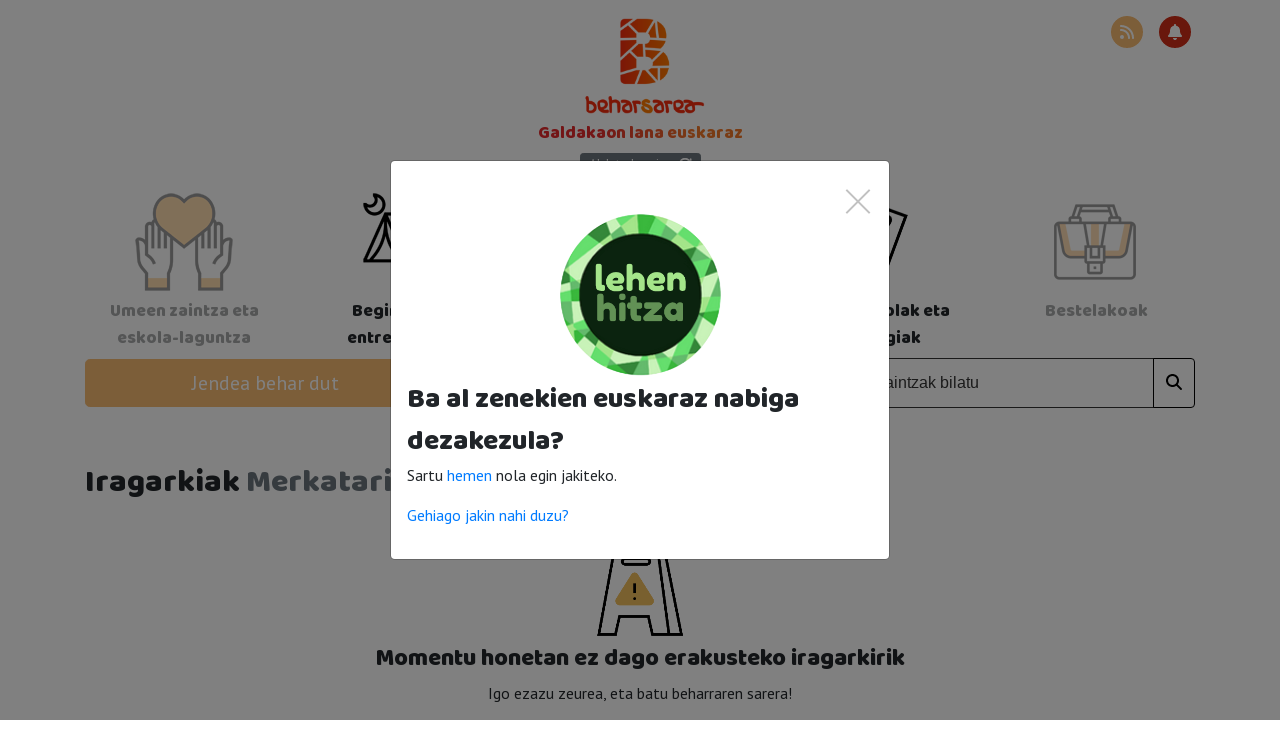

--- FILE ---
content_type: text/html
request_url: https://www.beharsarea.eus/galdakao/iragarkiak/merkataritza/
body_size: 20031
content:

<!DOCTYPE html>
<html lang="eus" dir="ltr">
	<head>
		<title>Merkataritza eta ostalaritza iragarkiak Galdakaon</title>
		<meta name="description" content="">
		<meta name="robots" content="index,follow">
		<meta charset="utf-8">
<meta name="autor" content="Beharsarea">
<meta name="designer" content="Gurenet Teknologia SL">
<meta name="publisher" content="Gurenet Teknologia SL">
<link rel="apple-touch-icon" sizes="57x57" href="/apple-icon-57x57.png">
<link rel="apple-touch-icon" sizes="60x60" href="/apple-icon-60x60.png">
<link rel="apple-touch-icon" sizes="72x72" href="/apple-icon-72x72.png">
<link rel="apple-touch-icon" sizes="76x76" href="/apple-icon-76x76.png">
<link rel="apple-touch-icon" sizes="114x114" href="/apple-icon-114x114.png">
<link rel="apple-touch-icon" sizes="120x120" href="/apple-icon-120x120.png">
<link rel="apple-touch-icon" sizes="144x144" href="/apple-icon-144x144.png">
<link rel="apple-touch-icon" sizes="152x152" href="/apple-icon-152x152.png">
<link rel="apple-touch-icon" sizes="180x180" href="/apple-icon-180x180.png">
<link rel="icon" type="image/png" sizes="192x192"  href="/android-icon-192x192.png">
<link rel="icon" type="image/png" sizes="32x32" href="/favicon-32x32.png">
<link rel="icon" type="image/png" sizes="96x96" href="/favicon-96x96.png">
<link rel="icon" type="image/png" sizes="16x16" href="/favicon-16x16.png">
<link rel="manifest" href="/manifest.json">
<link href="https://fonts.googleapis.com/css?family=Oswald:500|Raleway&display=swap" rel="stylesheet">
<meta name="msapplication-TileColor" content="#ffffff">
<meta name="msapplication-TileImage" content="/ms-icon-144x144.png">
<meta name="theme-color" content="#ffffff">

<meta name="viewport" content="width=device-width, initial-scale=1, shrink-to-fit=no">

<script src="/comun/assets/fontawesome-free-6.5.0-web/js/all.min.js"></script>
<link rel="stylesheet" href="https://cdn.jsdelivr.net/npm/bootstrap@4.6.0/dist/css/bootstrap.min.css" integrity="sha384-B0vP5xmATw1+K9KRQjQERJvTumQW0nPEzvF6L/Z6nronJ3oUOFUFpCjEUQouq2+l" crossorigin="anonymous">
<link rel="stylesheet" href="https://cdnjs.cloudflare.com/ajax/libs/animate.css/3.7.2/animate.css">
<link rel="stylesheet" href="/comun/css/custom.css?v=2.1" media="screen">
<link href="https://unpkg.com/aos@2.3.1/dist/aos.css" rel="stylesheet">

<!--[if lt IE 9]>
	<script src="https://oss.maxcdn.com/html5shiv/3.7.2/html5shiv.min.js"></script>
	<script src="https://oss.maxcdn.com/respond/1.4.2/respond.min.js"></script>
<![endif]-->

<!-- Global site tag (gtag.js) - Google Analytics -->
<script async src="https://www.googletagmanager.com/gtag/js?id=UA-3915600-4"></script>
<script>
	window.dataLayer = window.dataLayer || [];
	function gtag(){dataLayer.push(arguments);}
	gtag('js', new Date());

	gtag('config', 'UA-3915600-4');
</script>

<!-- Lex4Web -->
<script>
	var e = document.createElement("script");
	var protocol = location.protocol;
	e.src = protocol + "//widget.lex4web.app/lexProgram_api.js";
	e.type = "text/javascript";
	e.onload = function () {
		lexprogram_getWidget("ES-HCJ-QKQ-YET-UDH");
	};
	document.getElementsByTagName("head")[0].appendChild(e);
</script>
	</head>
	<body>
		<header class="container mb-4">

	<div class="text-center position-relative my-3">

		<div>
		
		<a href="/galdakao/hasiera/">
			<img src="/comun/img/beharsarea-logo.png" class="logo" alt="">
		</a>
		
			<div class="mt-2">
				<h3 class="subtitle-logo">Galdakaon lana euskaraz</h3>
				<a href="/aukeratu/" class="btn btn-secondary btn-sm py-0"> Aldatu herria <i class="fa fa-refresh inline-block ml-2"></i></a>
			</div>
		
		</div>

		<div class="header-social-box">
			<ul class="d-flex flex-column flex-sm-row">
				
					<li class="list-inline-item">
						<a href="/galdakao/rss/" target="_blank">
							<span class="fa-stack">
								<i class="fa fa-circle fa-stack-2x"></i>
								<i class="fa-solid fa-rss fa-stack-1x fa-inverse"></i>
							</span>
						</a>
					</li>
				
				<li class="list-inline-item">
					<a href="/alertak/">
						<span class="fa-stack">
							<i class="fa fa-circle fa-stack-2x"></i>
							<i class="fa-solid fa-bell fa-stack-1x fa-inverse"></i>
						</span>
					</a>
				</li>
			</ul>
		</div>

	</div>

	
		<div class="d-none d-lg-block">

			<div class="row menu-prin" id="">
				
					<div class="item col disabled">
						<a href="/galdakao/iragarkiak/zaintzaileak/">
							<div class="pad15 text-center">
								<img src="/media/kategoriak/zaintzaileak-icon.png" alt="" class="img-fluid mb-1">
								<span class="h5 ">Umeen zaintza eta eskola-laguntza</span>
							</div>
						</a>
					</div>
				
					<div class="item col ">
						<a href="/galdakao/iragarkiak/begiraleak/">
							<div class="pad15 text-center">
								<img src="/media/kategoriak/begiraleak-icon.png" alt="" class="img-fluid mb-1">
								<span class="h5 ">Begiraleak eta entrenatzaileak</span>
							</div>
						</a>
					</div>
				
					<div class="item col disabled">
						<a href="/galdakao/iragarkiak/merkataritza/">
							<div class="pad15 text-center">
								<img src="/media/kategoriak/merkataritza.png" alt="" class="img-fluid mb-1">
								<span class="h5 font-weight-bold">Merkataritza eta ostalaritza</span>
							</div>
						</a>
					</div>
				
					<div class="item col ">
						<a href="/galdakao/iragarkiak/eskola-laguntza/">
							<div class="pad15 text-center">
								<img src="/media/kategoriak/eskola-laguntza.png" alt="" class="img-fluid mb-1">
								<span class="h5 ">Euskara eskolak eta Euskaltegiak</span>
							</div>
						</a>
					</div>
				
					<div class="item col disabled">
						<a href="/galdakao/iragarkiak/bestelakoak/">
							<div class="pad15 text-center">
								<img src="/media/kategoriak/bestelakoak.png" alt="" class="img-fluid mb-1">
								<span class="h5 ">Bestelakoak</span>
							</div>
						</a>
					</div>
				
			</div>
		</div>
	

	<!-- Menú categorías móvil -->
	
		<div class="row d-flex align-items-center">
			<div class="col-12 mb-1 d-lg-none">
				<button class="btn btn-dark btn-lg btn-block " data-toggle="modal" data-target="#modal-iragarkiak">Iragarkiak</button>
			</div>
			<div class="col-6 col-sm-6 col-md-4 mb-1 mb-sm-0 pr-1">
				<a href="/galdakao/iragarkia-ipini/jendea/" class="btn btn-lg btn-primary btn-block">Jendea <span class="small-txt">behar dut</span></a>
			</div>
			<div class="col-6 col-sm-6 col-md-4 mb-1 mb-sm-0 pl-1">
				<a href="/galdakao/iragarkia-ipini/lana/" class="btn btn-lg btn-secundary btn-block">Lana <span class="small-txt">behar dut</span></a>
			</div>
			<div class="col">
				<form action="/galdakao/iragarkiak/" method="get">
					<div class="input-group my-2">
						<input type="text" name="b" id="input-find" class="form-control" value="" placeholder="Eskaintzak bilatu" aria-label="Eskaintzak bilatu" aria-describedby="button-bilatu">
						<div class="input-group-append">
							<button class="btn btn-outline-secondary" type="submit" id="button-bilatu"><i class="fa fa-search" aria-hidden="true"></i></button>
						</div>
					</div>
				</form>
			</div>
		</div>
	
	<!-- / Menús categorías -->

	<!-- Modal de categorías para móvil -->
	
		<div class="modal fade modal-fullscreen" id="modal-iragarkiak" tabindex="-1" role="dialog">
			<div class="modal-dialog">
				<div class="modal-content">
					<div class="modal-header">
						<a href="#" data-dismiss="modal" class="close"></a>
					</div>
					<div class="modal-body d-flex justify-content-center align-items-center">
						<div class="row">
							
								<div class="col-6">
									<div class="item mb-5 disabled">
										<a href="/galdakao/iragarkiak/zaintzaileak/">
											<div class="pad15 text-center">
												<img src="/media/kategoriak/zaintzaileak-icon.png" alt="" class="img-fluid mb-1">
												<span class="h5 ">Umeen zaintza eta eskola-laguntza</span>
											</div>
										</a>
									</div>
								</div>
							
								<div class="col-6">
									<div class="item mb-5 ">
										<a href="/galdakao/iragarkiak/begiraleak/">
											<div class="pad15 text-center">
												<img src="/media/kategoriak/begiraleak-icon.png" alt="" class="img-fluid mb-1">
												<span class="h5 ">Begiraleak eta entrenatzaileak</span>
											</div>
										</a>
									</div>
								</div>
							
								<div class="col-6">
									<div class="item mb-5 disabled">
										<a href="/galdakao/iragarkiak/merkataritza/">
											<div class="pad15 text-center">
												<img src="/media/kategoriak/merkataritza.png" alt="" class="img-fluid mb-1">
												<span class="h5 font-weight-bold">Merkataritza eta ostalaritza</span>
											</div>
										</a>
									</div>
								</div>
							
								<div class="col-6">
									<div class="item mb-5 ">
										<a href="/galdakao/iragarkiak/eskola-laguntza/">
											<div class="pad15 text-center">
												<img src="/media/kategoriak/eskola-laguntza.png" alt="" class="img-fluid mb-1">
												<span class="h5 ">Euskara eskolak eta Euskaltegiak</span>
											</div>
										</a>
									</div>
								</div>
							
								<div class="col-6">
									<div class="item mb-5 disabled">
										<a href="/galdakao/iragarkiak/bestelakoak/">
											<div class="pad15 text-center">
												<img src="/media/kategoriak/bestelakoak.png" alt="" class="img-fluid mb-1">
												<span class="h5 ">Bestelakoak</span>
											</div>
										</a>
									</div>
								</div>
							
						</div>
					</div>
				</div>
			</div>
		</div>
	
	<!-- / Modal de categorías para móvil -->
</header>


	<main>

			<div class="container py-4">
				<h1 class="h2 pb-2" data-aos="fade-up">
					Iragarkiak
					
						<span class="text-muted">Merkataritza eta ostalaritza</span>
					
				</h1>
				
					<div class="no-ads-box text-center d-flex flex-column justify-content-center align-items-center">
						<img src="/comun/img/no-ads.png" data-aos="fade-down" duration: "2000" alt="">
						<p class="h4 text-center my-2">Momentu honetan ez dago erakusteko iragarkirik</p>
						<p>Igo ezazu zeurea, eta batu beharraren sarera!</p>
						<a href="/galdakao/hasiera/" class="btn btn-dark my-2">Bilatzen jarraitu</a>
					</div>
				
			</div>

		</main>
		<footer class="py-5">
	<div class="container">
		

			<div class="row">
				<div class="col-6 col-md">
					<h5>Beharsarea</h5>
					<ul class="list-unstyled">
						<li><a href="/galdakao/zer-da-hau/">Zer da hau?</a></li>
						<li><a href="/galdakao/que-es-esto/">¿Qué es esto?</a></li>
						<li><a href="/galdakao/kontaktua/">Kontaktua</a></li>
					</ul>
				</div>
				<div class="col-6 col-md">
					<h5>Laguntza</h5>
					<ul class="list-unstyled">
						<li><a href="/galdakao/erabiltzeko-gida/">Erabiltzeko gida</a></li>
						<li><a href="/galdakao/guia-de-usuario/">Guía de usuario</a></li>
						<!-- <li><a href="/galdakao/interfaz-en-castellano/">Interfaz en castellano</a></li> -->
						<li><a href="/galdakao/kontratazio-guida/">Kontratazio gida</a></li>
						<li><a href="/galdakao/guia-de-contratacion/">Guía de contratación</a></li>
					</ul>
				</div>
				<div class="col-6 col-md">
					<h5>Babesleak</h5>
					<ul class="list-unstyled">
						
								<li><a href="//www.galdakao.eus/" target="_blank">Galdakaoko Udala</a></li>
						
						<li><a href="//www.bizkaia.eus/home2/Temas/DetalleTema.asp?Tem_Codigo=2170" target="_blank">Alkarbide</a></li>
						<li><a href="//www.bizkaia.net/" target="_blank">Bizkaiko Foru Aldundia</a></li>
						<li><a href="//www.euskadi.eus/eusko-jaurlaritza/hasiera/" target="_blank">Eusko Jaurlaritza</a></li>
					</ul>
				</div>
			</div>
		
		<div class="info-legal mt-3">
			<div class="row">
				<div class="col">
					<ul class="list-inline small text-right mb-0">
						<li class="list-inline-item"><a href="/lege-oharra/">Lege oharra</a></li>
						<!--
						<li class="list-inline-item"><a href="/pribatutasun-politika/">Pribatutasun politika</a></li>
						<li class="list-inline-item"><a href="/erabilera-baldintzak/">Erabilera baldintzak</a></li>
						<li class="list-inline-item"><a href="/cookien-politika/">Cookien politika</a></li>
						-->
					</ul>
				</div>
			</div>
		</div>
	</div>
</footer>

<!-- Modal euskaraz -->
<div id="modal-euskaraz" class="modal fade" data-backdrop="static" tabindex="-1" role="dialog">
	<div class="modal-dialog modal-dialog-centered" role="document">
		<div class="modal-content">
			<div class="modal-header mt-0">
				<button type="button" class="close" data-dismiss="modal"></button>
			</div>
			<div class="modal-body">
				<div class="text-center">
					<a href="https://www.lehenhitza.eus/" target="_blank"><img src="/comun/img/logo-lehen-hitza.png" alt="" class="img-fluid mx-auto" style="max-width:170px;"></a>
				</div>
				<p class="modal-title h3">Ba al zenekien euskaraz nabiga dezakezula?</p>
				<p>Sartu <a href="https://www.lehenhitza.eus/konfiguratu" target="_blank">hemen</a> nola egin jakiteko.</p>
				<p><a href="https://www.lehenhitza.eus/" target="_blank">Gehiago jakin nahi duzu?</a></p>
			</div>
		</div>
	</div>
</div>
<!-- / Modal euskaraz -->

<!-- Modal info -->
<div id="modal-info" class="modal fade" tabindex="-1" role="dialog">
	<div class="modal-dialog modal-dialog-centered" role="document">
		<div class="modal-content">
			<div class="modal-header">
				<span id="modal-load-content-title" class="modal-title"></span>
				<a href="#" data-dismiss="modal" class="close"></a>
			</div>
			 <div id="modal-load-content-body" class="modal-body"></div>
		</div>
	</div>
</div>
<!-- / Modal info -->
<script src="https://code.jquery.com/jquery-3.5.1.min.js"></script>
<script src="https://cdn.jsdelivr.net/npm/popper.js@1.16.1/dist/umd/popper.min.js" integrity="sha384-9/reFTGAW83EW2RDu2S0VKaIzap3H66lZH81PoYlFhbGU+6BZp6G7niu735Sk7lN" crossorigin="anonymous"></script>
<script src="https://cdn.jsdelivr.net/npm/bootstrap@4.6.0/dist/js/bootstrap.min.js" integrity="sha384-+YQ4JLhjyBLPDQt//I+STsc9iw4uQqACwlvpslubQzn4u2UU2UFM80nGisd026JF" crossorigin="anonymous"></script>

<!--
<script src="https://code.jquery.com/jquery-3.3.1.min.js"></script>
<script src="https://cdnjs.cloudflare.com/ajax/libs/popper.js/1.14.7/umd/popper.min.js" integrity="sha384-UO2eT0CpHqdSJQ6hJty5KVphtPhzWj9WO1clHTMGa3JDZwrnQq4sF86dIHNDz0W1" crossorigin="anonymous"></script>
<script src="https://stackpath.bootstrapcdn.com/bootstrap/4.3.1/js/bootstrap.min.js" integrity="sha384-JjSmVgyd0p3pXB1rRibZUAYoIIy6OrQ6VrjIEaFf/nJGzIxFDsf4x0xIM+B07jRM" crossorigin="anonymous"></script>
-->
<script src="https://cdn.jsdelivr.net/npm/js-cookie@2/src/js.cookie.min.js"></script>
<script src="/comun/js/owl.carousel.js" ></script>
<script src="https://unpkg.com/aos@2.3.1/dist/aos.js"></script>

<script>
	$(document).ready(function(e) {
		// Bootstrap tooltip
		$(function () {
			$('[data-toggle="tooltip"]').tooltip()
		})
		// Modal info
		$("#loadModal-baldintza-duinak").on("click", loadModal);
		function loadModal(event){
			event.preventDefault();
			content = $(this).attr("data-ref");
			console.log("Contenido: "+ content);
			$("#modal-load-content-title").load("/lan-baldintza-duinak/ #"+ content +"-title");
			$("#modal-load-content-body").load("/lan-baldintza-duinak/ #"+ content +"-body");
			$("#modal-info").modal();
		}
		$("#loadModal-condiciones-dignas").on("click", loadModalES);
		function loadModalES(event){
			event.preventDefault();
			content = $(this).attr("data-ref");
			console.log("Contenido: "+ content);
			$("#modal-load-content-title").load("/condiciones-laborales-dignas/ #"+ content +"-title");
			$("#modal-load-content-body").load("/condiciones-laborales-dignas/ #"+ content +"-body");
			$("#modal-info").modal();
		}

		$("#loadModal-trukea").on("click", loadModalTrukea);
		function loadModalTrukea(event){
			event.preventDefault();
			content = $(this).attr("data-ref");
			console.log("Contenido: "+ content);
			$("#modal-load-content-title").load("/trukea/ #"+ content +"-title");
			$("#modal-load-content-body").load("/trukea/ #"+ content +"-body");
			$("#modal-info").modal();
		}
		$("#loadModal-trueque").on("click", loadModalTrueque);
		function loadModalTrueque(event){
			event.preventDefault();
			content = $(this).attr("data-ref");
			console.log("Contenido: "+ content);
			$("#modal-load-content-title").load("/trueque/ #"+ content +"-title");
			$("#modal-load-content-body").load("/trueque/ #"+ content +"-body");
			$("#modal-info").modal();
		}

		AOS.init();

		lang = (navigator.language || navigator.userLanguage);
		if (!Cookies.get('modal-euskaraz') && lang != 'eu') {
			$('#modal-euskaraz').modal('show');
			Cookies.set('modal-euskaraz', true, { expires: 90 });
		}
	});
</script>
<script>
	//MultiCarousel: inicio
	var itemsMainDiv = ('.MultiCarousel');
	var itemsDiv = ('.MultiCarousel-inner');
	var itemWidth = "";

	$('.leftLst, .rightLst').click(function () {
		var condition = $(this).hasClass("leftLst");
		if (condition)
			click(0, this);
		else
			click(1, this)
	});

	ResCarouselSize();

	$(window).resize(function () {
		ResCarouselSize();
	});

	//this function define the size of the items
	function ResCarouselSize() {
		var incno = 0;
		var dataItems = ("data-items");
		var itemClass = ('.item');
		var id = 0;
		var btnParentSb = '';
		var itemsSplit = '';
		var sampwidth = $(itemsMainDiv).width();
		var bodyWidth = $('body').width();
		$(itemsDiv).each(function () {
			id = id + 1;
			var itemNumbers = $(this).find(itemClass).length;
			btnParentSb = $(this).parent().attr(dataItems);
			itemsSplit = btnParentSb.split(',');
			$(this).parent().attr("id", "MultiCarousel" + id);


			if (bodyWidth >= 1200) {
				incno = itemsSplit[3];
				itemWidth = sampwidth / incno;
			}
			else if (bodyWidth >= 992) {
				incno = itemsSplit[2];
				itemWidth = sampwidth / incno;
			}
			else if (bodyWidth >= 768) {
				incno = itemsSplit[1];
				itemWidth = sampwidth / incno;
			}
			else {
				incno = itemsSplit[0];
				itemWidth = sampwidth / incno;
			}
			$(this).css({ 'transform': 'translateX(0px)', 'width': itemWidth * itemNumbers });
			$(this).find(itemClass).each(function () {
				$(this).outerWidth(itemWidth);
			});

			$(".leftLst").addClass("over");
			$(".rightLst").removeClass("over");

		});
	}

	//this function used to move the items
	function ResCarousel(e, el, s) {
		var leftBtn = ('.leftLst');
		var rightBtn = ('.rightLst');
		var translateXval = '';
		var divStyle = $(el + ' ' + itemsDiv).css('transform');
		var values = divStyle.match(/-?[\d\.]+/g);
		var xds = Math.abs(values[4]);
		if (e == 0) {
			translateXval = parseInt(xds) - parseInt(itemWidth * s);
			$(el + ' ' + rightBtn).removeClass("over");

			if (translateXval <= itemWidth / 2) {
				translateXval = 0;
				$(el + ' ' + leftBtn).addClass("over");
			}
		}
		else if (e == 1) {
			var itemsCondition = $(el).find(itemsDiv).width() - $(el).width();
			translateXval = parseInt(xds) + parseInt(itemWidth * s);
			$(el + ' ' + leftBtn).removeClass("over");

			if (translateXval >= itemsCondition - itemWidth / 2) {
				translateXval = itemsCondition;
				$(el + ' ' + rightBtn).addClass("over");
			}
		}
		$(el + ' ' + itemsDiv).css('transform', 'translateX(' + -translateXval + 'px)');
	}

	//It is used to get some elements from btn
	function click(ell, ee) {
		var Parent = "#" + $(ee).parent().attr("id");
		var slide = $(Parent).attr("data-slide");
		ResCarousel(ell, Parent, slide);
	}
	//MultiCarousel: fin
</script>

	</body>
</html>


--- FILE ---
content_type: text/css
request_url: https://www.beharsarea.eus/comun/css/custom.css?v=2.1
body_size: 16844
content:
@import url('https://fonts.googleapis.com/css?family=Baloo|PT+Sans&display=swap');

:root {
	--primary-color: #f36e21;
	--secundary-color: #e63638;
	--grey: #eaeaea;
	--jendea-color: rgba(247,186,114,1);
	--jendea-color-hover: rgba(247,186,114,0.8);
	--lana-color: rgba(151,202,203,1);
	--lana-color-hover: rgba(151,202,203,0.8);
}

.h1, .h2, .h3, .h4, .h5 { font-family:'Baloo', sans-serif; }
h1, h2, h3, h4, h5 { font-family:'Baloo', sans-serif; }
p, li, span, a, address { font-family:'PT Sans', sans-serif; }
h1 span.text-muted { font-family:'Baloo', sans-serif; }
main { padding-bottom:2rem; min-height:70vh; }
main .btn-outline-dark:hover { 
	background-color:#e5e5e5;
	color:#343a40; 
}
.bg-primary {background-color:#f36e21;}
.bg-secundary {background-color:#e63638;}
.bg-grey {background-color:#eaeaea;}
/*
.btn-primary { background-color:#f36e21; color:white; border-color:#f36e21; }
.btn-primary:hover { background-color:#ff975a; border-color:#ff975a; }
.btn-secundary { background-color:#e63638; color:white; border-color:#e63638; }
.btn-secundary:hover { background-color:#ec595a; color:white; border-color:#ec595a; }
*/
.btn-primary {
	background-color: var(--jendea-color);
	border-color: var(--jendea-color);
	color: white;
}
.btn-primary:hover {
	background-color: var(--jendea-color-hover);
	border-color: var(--jendea-color-hover);
	color: white;
}
.btn-secundary {
	background-color: var(--lana-color);
	border-color: var(--lana-color);
	color: white;
}
.btn-secundary:hover {
	background-color: var(--lana-color-hover);
	border-color: var(--lana-color-hover);
	color: white;
}
.badge-jendea, .badge-lana { font-weight:200; color:white; font-size:14px; }
.badge-jendea { font-weight:200; color:white; background-color:#f36e21; font-size:14px; }
.badge-lana { font-weight:200; color:white; background-color:#e63638; font-size:14px; }
.badge-trukea { font-weight:200; color:white; background-color:#28a78d; font-size:1rem; }
.logo { width:186px; }
#input-find { 
	border-top-left-radius:4.8px;
	border-bottom-left-radius:4.8px;
}
#select-town { border-radius: 4.8px; }
footer {
	background: #f1f1f1;
}
.footer-bottom {
	height: 2rem;
	background:rgba(228, 41, 44, 1);
	background-image:url(/comun/img/logo-bg.png), linear-gradient( to right, rgba(228, 41, 44, 1) 0%, rgba(228, 41, 44, 1) 22%, rgba(241, 120, 40, 1) 100%);
	background-position:center center;
	background-repeat:no-repeat;
}
/*
footer .info-legal a {color:#fff; }
footer .info-legal a:hover {color:#fff; }
*/
.wrapper-intro{display:flex;flex-direction:column;justify-content:space-between;}
.cover-card-hover{position:relative;max-width:100%;margin:0;overflow:hidden;-webkit-backface-visibility:hidden;backface-visibility:hidden;-webkit-transform:translateZ(0);transform:translateZ(0);}
.cover-link{position:absolute;top:0;right:0;bottom:0;left:0;text-indent:-100%;white-space:nowrap;overflow:hidden;z-index:2;}
.pad15{font-size:1.15rem;}
header a, footer a, main #accordion a { color:inherit; }
header a.active, footer a.active,header a:active, footer a:active,header a:focus, footer a:focus,header a:hover, footer a:hover, .red { color:#c3430d; }
.orange{color:#e06014;}
.blue{color:#5aaed6;}
.beige{color:#d6ccad;}
body{font-family:"Roboto", sans-serif;background:#fff;}
.mg{margin:7rem 0 4rem 0;}
.big{color:#333;font-size:4.5rem;font-weight:700;margin:1rem;}
.head{color:#ca9964;font-size:4.8rem;font-weight:200;margin:1rem;}
/* 
*,*:before,*:after{-webkit-box-sizing:border-box;-moz-box-sizing:border-box;box-sizing:border-box;}
*/
.site-outer{overflow:hidden;}
.site-outer .navbar{background-color:#fff;-webkit-transition:all 250ms ease-in-out;-moz-transition:all 250ms ease-in-out;transition:all 250ms ease-in-out;}
.site-outer .navbar.slide-right{-webkit-transform:translate3d(250px, 0, 0);-moz-transform:translate3d(250px, 0, 0);transform:translate3d(250px, 0, 0);}
.site-outer .site-inner{position:relative;margin:0;padding:0;-webkit-transition:all 250ms ease-in-out;-moz-transition:all 250ms ease-in-out;transition:all 250ms ease-in-out;-webkit-transform:translate3d(0, 0, 0);-moz-transform:translate3d(0, 0, 0);transform:translate3d(0, 0, 0);}
.site-outer .site-inner.slide-right{-webkit-transform:translate3d(250px, 0, 0);-moz-transform:translate3d(250px, 0, 0);transform:translate3d(250px, 0, 0);}
.container-menu{margin:0 auto;}
.container-menu:before,.container-menu:after{content:"";display:block;zoom:1;}
.navigation{background-color:#fff;overflow:auto;margin:0;padding:0;position:fixed;top:0;left:0;width:250px;height:100%;-webkit-transition:all 250ms ease-in-out;-moz-transition:all 250ms ease-in-out;transition:all 250ms ease-in-out;-webkit-transform:translate3d(-250px, 0, 0);-moz-transform:translate3d(-250px, 0, 0);transform:translate3d(-250px, 0, 0);}
.navigation:before,.navigation:after{content:"";display:block;zoom:1;}
.navigation:after{clear:both;}
.navigation.slide-right{-webkit-transform:translate3d(0, 0, 0);-moz-transform:translate3d(0, 0, 0);transform:translate3d(0, 0, 0);}
.navigation-login{padding:2rem;line-height:2;border:none;width:100%;border-radius:0;font-size:1.8rem;background-color:#ca9964;font-weight:100;color:#fff;text-transform:uppercase;}
.navigation-search{padding:2rem 2rem 0;}
.navigation-content{padding:0 2rem;}
.navigation-content h3{color:#ca9964;text-transform:uppercase;letter-spacing:0.15rem;padding:0;font-weight:300;}
.navigation-content .navigation-menu{list-style:none;padding:0;}
.navigation-content .navigation-menu li{display:block;padding:0.8rem 0;margin:1rem 0;}
.navigation-content .navigation-menu li a{color:#333;text-transform:uppercase;font-size:1.3rem;}
.navigation-content .navigation-menu li a.active,.navigation-content .navigation-menu li a:active,.navigation-content .navigation-menu li a:hover,.navigation-content .navigation-menu li a:focus{color:#ca9964;text-decoration:none;}
.to-checkout{position:fixed;top:0;right:0;width:450px;height:100%;background-color:#ca9964;z-index:10001;-webkit-transform:translate3d(450px, 0, 0);-moz-transform:translate3d(450px, 0, 0);transform:translate3d(450px, 0, 0);}
.to-checkout-inner{padding:2.5rem;color:#fff;}
.to-checkout-list{padding:0;margin:0;display:block;list-style:none;}
.to-checkout-list li a{color:#5aaed6;}
.sm-box{padding:1.5rem;height:18rem;color:#fff;background-color:#fff;background-size:contain;background-repeat:no-repeat;background-position:center center;width:100%;position:relative;overflow:hidden;display:table;box-shadow:0 0 5px 2px rgba(0, 0, 0, 0.35);}
.sm-box-overlay{position:absolute;top:0;left:0;right:0;bottom:0;width:100%;height:100%;background-color:none;z-index:998;-webkit-transition:all 250ms cubic-bezier(0.17, 0.67, 0.83, 0.67);-moz-transition:all 250ms cubic-bezier(0.17, 0.67, 0.83, 0.67);transition:all 250ms cubic-bezier(0.17, 0.67, 0.83, 0.67);}
.sm-box-basket{display:table-cell;position:relative;margin:0 auto;vertical-align:middle;line-height:135px;z-index:999;-webkit-transition:all 250ms ease-in-out;-moz-transition:all 250ms ease-in-out;transition:all 250ms ease-in-out;-webkit-transform:translate3d(0, -100%, 0);-moz-transform:translate3d(0, -100%, 0);transform:translate3d(0, -100%, 0);}
.sm-box-content{position:absolute;left:0;right:0;bottom:0;height:4rem;width:100%;color:#ca9964;z-index:999;padding:1rem 2rem;background-color:#fff;line-height:1.5;-webkit-transition:all 250ms cubic-bezier(0.17, 0.67, 0.83, 0.67);-moz-transition:all 250ms cubic-bezier(0.17, 0.67, 0.83, 0.67);transition:all 250ms cubic-bezier(0.17, 0.67, 0.83, 0.67);-webkit-transform:translate3d(0, 100%, 0);-moz-transform:translate3d(0, 100%, 0);transform:translate3d(0, 100%, 0);}
.sm-box.active,.sm-box:hover{box-shadow:0 0 6px 4px rgba(0, 0, 0, 0.35);}
.sm-box.active .sm-box-content,.sm-box:hover .sm-box-content{-webkit-transform:translate3d(0, 0, 0);-moz-transform:translate3d(0, 0, 0);transform:translate3d(0, 0, 0);}
.sm-box.active .sm-box-content > i,.sm-box:hover .sm-box-content > i{-webkit-animation:rotate 500ms ease;-moz-animation:rotate 500ms ease;animation:rotate 500ms ease;}
.sm-box.active .sm-box-basket,.sm-box:hover .sm-box-basket{-webkit-transform:translate3d(0, 0, 0);-moz-transform:translate3d(0, 0, 0);transform:translate3d(0, 0, 0);}
.sm-box.active .sm-box-overlay,.sm-box:hover .sm-box-overlay{background-color:rgba(0, 0, 0, 0.6);}
.product-box h2{-webkit-transition:all 250ms ease;-moz-transition:all 250ms ease;transition:all 250ms ease;}
.product-box:hover h2{color:#ca9964;}
.button{outline:none;border:2px solid #fff;padding:1.2rem 2rem;margin-bottom:1rem;width:100%;white-space:nowrap;font-size:12px;text-transform:uppercase;font-weight:400;vertical-align:middle;line-height:18px;text-align:center;-webkit-box-sizing:border-box;-moz-box-sizing:border-box;box-sizing:border-box;text-decoration:none;color:#ca9964;background-color:#fff;border-radius:2rem;-webkit-transition:all 250ms ease;-moz-transition:all 250ms ease;transition:all 250ms ease;display:inline-block;}
.button.active,.button:active,.button:focus,.button:hover{text-decoration:none;color:#fff;outline:none;}
.button-red{background-color:#ca9964;color:#fff;border-color:#ca9964;}
.button-red.active,.button-red:active,.button-red:focus,.button-red:hover{background-color:#d0a677;border-color:#d0a677;}
.button-transparent{background-color:#fff;color:#ca9964;border-color:#ca9964;}
.button-transparent.active,.button-transparent:active,.button-transparent:focus,.button-transparent:hover{background-color:#fff;color:#ca9964;border-color:#ca9964;}
.badge-red{background-color:#ca9964;color:#fff;}
.badge-white{background-color:#fff;color:#ca9964;}
.input-group-addon-holder{position:relative;}
.input-group-addon-holder .number-icon{position:absolute;top:16px;right:15px;}
.input-group-addon-holder .number-icon > i{display:none;color:#5aaed6;-webkit-transition:all 250ms ease;-moz-transition:all 250ms ease;transition:all 250ms ease;}
.input-group-addon-holder .cvv-icon{position:absolute;top:66px;right:15px;}
.input-group-addon-holder .cvv-icon > i{display:none;color:#5aaed6;-webkit-transition:all 250ms ease;-moz-transition:all 250ms ease;transition:all 250ms ease;}
.input-group-addon{color:#333;border-color:#333;background-color:#fff;border-radius:0;}
.select-hidden{display:none;visibility:hidden;padding-right:1rem;}
.select{cursor:pointer;display:inline-block;position:relative;font-size:16px;color:#333;width:100%;height:50px;}
.form-control{-webkit-box-sizing:border-box;-moz-box-sizing:border-box;box-sizing:border-box;width:100%;height:50px;border:1px solid #333;border-radius:0;background:transparent;color:#333;font-size:16px;font-weight:400;outline:none;-webkit-transition:all 300ms ease-in-out;-moz-transition:all 300ms ease-in-out;transition:all 300ms ease-in-out;}
.form-control::-webkit-input-placeholder{color:#333;}
.form-control:-moz-placeholder{color:#333;}
.form-control::-moz-placeholder{color:#333;}
.form-control:-ms-input-placeholder{color:#333;}
.form-control-sibling{border-top:1px solid transparent;}
.form-control.active .form-control:hover,.form-control:focus,.form-control:active{border-color:#ca9964;}
.select-styled{-webkit-box-sizing:border-box;-moz-box-sizing:border-box;box-sizing:border-box;width:100%;height:50px;border:1px solid #333;border-radius:0;background:transparent;padding:1.3rem;color:#333;font-size:16px;font-weight:400;outline:none;-webkit-transition:all 300ms ease-in-out;-moz-transition:all 300ms ease-in-out;transition:all 300ms ease-in-out;}
.select-styled:hover,.select-styled.active{border-color:#ca9964;}
.select-options{list-style:none;display:none;position:absolute;top:100%;left:0;right:0;z-index:9999;margin:0;padding:0;background-color:#fff;border-left:1px solid #ca9964;border-right:1px solid #ca9964;border-bottom:1px solid #ca9964;}
.select-options li{margin:0;height:50px;padding:1.3rem;-webkit-transition:all 250ms ease;-moz-transition:all 250ms ease;transition:all 250ms ease;}
.select-options li:first-child{display:none;}
.select-options li:hover{background-color:#d7b28a;color:#fff;}
.footer{background-color:#333;padding:2rem 0;}
.footer-inner h3{color:#595959;}
.footer-inner .footer-list{padding:0;margin:0;display:block;}
.footer-inner .footer-list li{display:block;color:#fff;margin-bottom:0.8rem;}
.footer-inner .footer-list li a:hover{text-decoration:underline;}
.footer-inner .footer-list-inline{display:block;}
.footer-inner .footer-list-inline li{display:inline-block;margin-right:1.8rem;}
.hvr-float{display:inline-block;vertical-align:middle;-webkit-transform:perspective(1px) translateZ(0);transform:perspective(1px) translateZ(0);box-shadow:0 0 1px rgba(0, 0, 0, 0);-webkit-transition-duration:0.3s;transition-duration:0.3s;-webkit-transition-property:transform;transition-property:transform;-webkit-transition-timing-function:ease-out;transition-timing-function:ease-out;}
.hvr-float:hover,.hvr-float:focus,.hvr-float:active{-webkit-transform:translateY(-8px);transform:translateY(-8px);}
.pad15 img{padding:0 40px;}
.pad15 span{font-size:1.09rem;}
.modal-header{border:none;}
#modal-iragarkiak .modal-body{min-height:85vh;}
#modal-iragarkiak .modal-header{margin-bottom:50px;}
.modal-header .close{z-index:10;position:absolute;right:31px;top:10px;width:32px;height:60px;opacity:0.3;}
.modal-header .close:hover{opacity:1;}
.modal-header .close:before, .modal-header .close:after{position:absolute;left:15px;content:' ';height:33px;width:2px;background-color:#333;}
.modal-header .close:before{transform:rotate(45deg);}
.modal-header .close:after{transform:rotate(-45deg);}
.item.disabled{filter:opacity(0.4);}
.ads-txt-box{min-height:223px;}
.ads-card .card-body{min-height:223px;}
.btn-outline-secondary{color:#000000;border-color:#000000;}
.zones-box{flex-wrap: wrap;}
.zones-box a{flex-basis: 33.3%; text-decoration: none;}
.zone-box{height:200px; color:black;display: flex; justify-content: center; align-items: center;background-size: cover;position: relative;overflow: hidden;  transition: all 0.7s ease;background-position: center; }
.zone-box::before{content:"";position:absolute;top:0;left:0;right:0;bottom:0;opacity: 0.7; transition: all 0.7s ease;}
.zone-box:hover::before{opacity: 0.2;}
.zone-box:hover{
	transform: scale(1.1);
}
.zone-box-container{
	overflow: hidden;
}
.zone-box h3{
	z-index: 999;
	color: white;
	text-align: center;
}
.header-social-box {
    position: absolute;
    top: 0;
    right: 0;
}
.header-social-box a { color: var(--jendea-color); }
.header-social-box a:hover { color: var(--secundary-color); }
.header-social-box .list-inline-item:last-child a { color: #d02e17; }
.header-social-box .list-inline-item:last-child a:hover { color:var(--secundary-color); }

.subtitle-logo{
	background: rgb(228,41,44);
	background: linear-gradient(90deg, rgba(228,41,44,1) 46%, rgba(241,119,40,1) 55%);
    -webkit-background-clip: text;
	-webkit-text-fill-color: transparent;
	font-size: 17px;
}

.bg-box-0::before{background-color:#ffab2d;}
.bg-box-1::before{background-color:#f07528;}
.bg-box-2::before{background-color:#ea4e2b;}
.bg-box-3::before{background-color:#e5302c;}
.bg-box-4::before{background-color:#f07528;}
.bg-box-5::before{background-color:#ea4e2b;}
.bg-box-6::before{background-color:#ffab2d;}

@-webkit-keyframes rotate{from{-webkit-transform:rotate(0deg);-moz-transform:rotate(0deg);transform:rotate(0deg);}
	to{-webkit-transform:rotate(360deg);-moz-transform:rotate(360deg);transform:rotate(360deg);}
}
@-moz-keyframes rotate{from{-webkit-transform:rotate(0deg);-moz-transform:rotate(0deg);transform:rotate(0deg);}
	to{-webkit-transform:rotate(360deg);-moz-transform:rotate(360deg);transform:rotate(360deg);}
}
@keyframes rotate{from{-webkit-transform:rotate(0deg);-moz-transform:rotate(0deg);transform:rotate(0deg);}
	to{-webkit-transform:rotate(360deg);-moz-transform:rotate(360deg);transform:rotate(360deg);}
}
.ad-box{cursor:pointer;}
.no-ads-box{min-height:40vh;}
.no-ads-box img{max-width:88px;}
.hvr-forward{vertical-align:middle;-webkit-transform:perspective(1px) translateZ(0);transform:perspective(1px) translateZ(0);box-shadow:0 0 1px rgba(0, 0, 0, 0);-webkit-transition-duration:0.3s;transition-duration:0.3s;-webkit-transition-property:transform;transition-property:transform;}
.hvr-forward:hover, .hvr-forward:focus, .hvr-forward:active{-webkit-transform:translateX(8px);transform:translateX(8px);}

@media (max-width:1200px){
	.pad15 img{padding:0 40px;}
	.menu-prin .col{padding:0;}
	.zone-box { height: 200px;}
}

@media (max-width:992px){
	.zone-box { height: 200px;}
}

@media (max-width:768px){
	#search{width:auto;}
	.zones-box a{flex-basis: 50%;}
	.zone-box{height: 125px;}
	.zones-box{flex-direction: column; }
}

@media (max-width:576px){
	.ads-card .card-body{min-height:0;}
	.dropdown-menu{width:100%;background-color:#fffffff2;}
	.dropdown-menu .dropdown-item{padding:1rem 1.5rem;}
	.pad15 img{padding:0 36px;}
	.small-txt{font-size:13px;display:inline-block;}

	.header-social-box .list-inline-item:not(:last-child) {
		margin-right: 0;
	}
}
